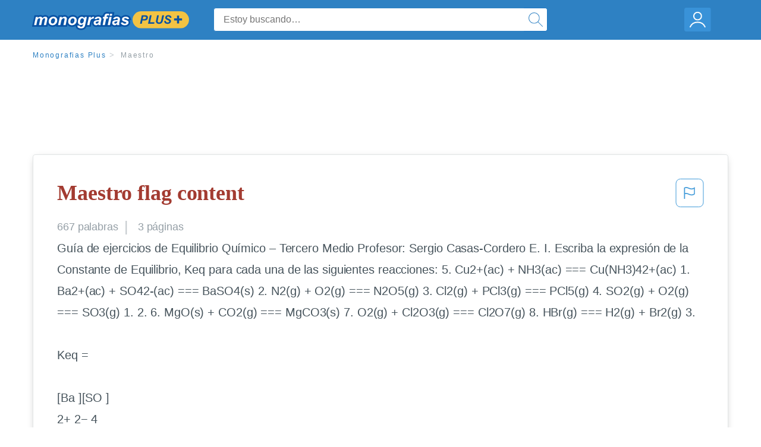

--- FILE ---
content_type: text/html; charset=UTF-8
request_url: https://www.monografias.com/docs/Maestro-FKZDED6ZBZ
body_size: 2410
content:
<!DOCTYPE html>
<html lang="en">
<head>
    <meta charset="utf-8">
    <meta name="viewport" content="width=device-width, initial-scale=1">
    <title></title>
    <style>
        body {
            font-family: "Arial";
        }
    </style>
    <script type="text/javascript">
    window.awsWafCookieDomainList = ['monografias.com','cram.com','studymode.com','buenastareas.com','trabalhosfeitos.com','etudier.com','studentbrands.com','ipl.org','123helpme.com','termpaperwarehouse.com'];
    window.gokuProps = {
"key":"AQIDAHjcYu/GjX+QlghicBgQ/7bFaQZ+m5FKCMDnO+vTbNg96AHzOpaJdCT16BNTHHOlBrRcAAAAfjB8BgkqhkiG9w0BBwagbzBtAgEAMGgGCSqGSIb3DQEHATAeBglghkgBZQMEAS4wEQQME93hLjFno3N6GTj9AgEQgDt/iV7X9Hdzof9EfVmH2hm5ve21Uzi52f21MPofygpjydkfDxvTMDpVtHV/BR549NavJWgn0JGR+3yffA==",
          "iv":"EkQVRgCtdQAAA7S9",
          "context":"AaNH9RFUZkD379m8R6BFg/8uDY8b03g1nMRakfTEUTltI2dQ0dnP5At43KKPfRW0XxVSzcjQVnyH01fn/oDTknhjkDIL0AWbmgHV20o8nI8WBEgM1bq0dOMVbqLXSugu2n+D5JCQKRpIlFixy13YV+miSBnFEc78AExoLP7eImwKbp9hI4ATWpV5KGLcX4LW/[base64]/OEPjdEND5RzIgFOc1fRr1/iLw4eh1eMRwxeJ2JJd9z+di1FSo4ZrYKALc8JGQNrqBfftg5q7OHLIv88vxZTnP+iTlurRO+q4wNaLM7Tyb7a4RSi1sE28FHEoSw41jRLkSBu83eA6mYVbTIz9kxYyyfpi1GaO6eBboMK3L9yod13RrhFxX+5X9NazdUtxUIi8ZFi/W5QjEUvYGNMPNe5SyMqJKJ7hW543CqX4JxWlhqnMGegb8U0Dz/+7cKV8fAWGloUsmtrTrwiRySQlfvdhb4D9lHuHD+tY02PizCtocYkbx/pQY301Vd9739FHbkJ5BbC+dCznU8DBlQ6M5pr+zpK9Ymb9cNwAJP+XfoqYHbw2s9eFpowHuqN8D6mEIzJzzS8PtgyKQ=="
};
    </script>
    <script src="https://ab840a5abf4d.9b6e7044.us-east-2.token.awswaf.com/ab840a5abf4d/b0f70ab89207/06324290ec11/challenge.js"></script>
</head>
<body>
    <div id="challenge-container"></div>
    <script type="text/javascript">
        AwsWafIntegration.saveReferrer();
        AwsWafIntegration.checkForceRefresh().then((forceRefresh) => {
            if (forceRefresh) {
                AwsWafIntegration.forceRefreshToken().then(() => {
                    window.location.reload(true);
                });
            } else {
                AwsWafIntegration.getToken().then(() => {
                    window.location.reload(true);
                });
            }
        });
    </script>
    <noscript>
        <h1>JavaScript is disabled</h1>
        In order to continue, we need to verify that you're not a robot.
        This requires JavaScript. Enable JavaScript and then reload the page.
    </noscript>
</body>
</html>